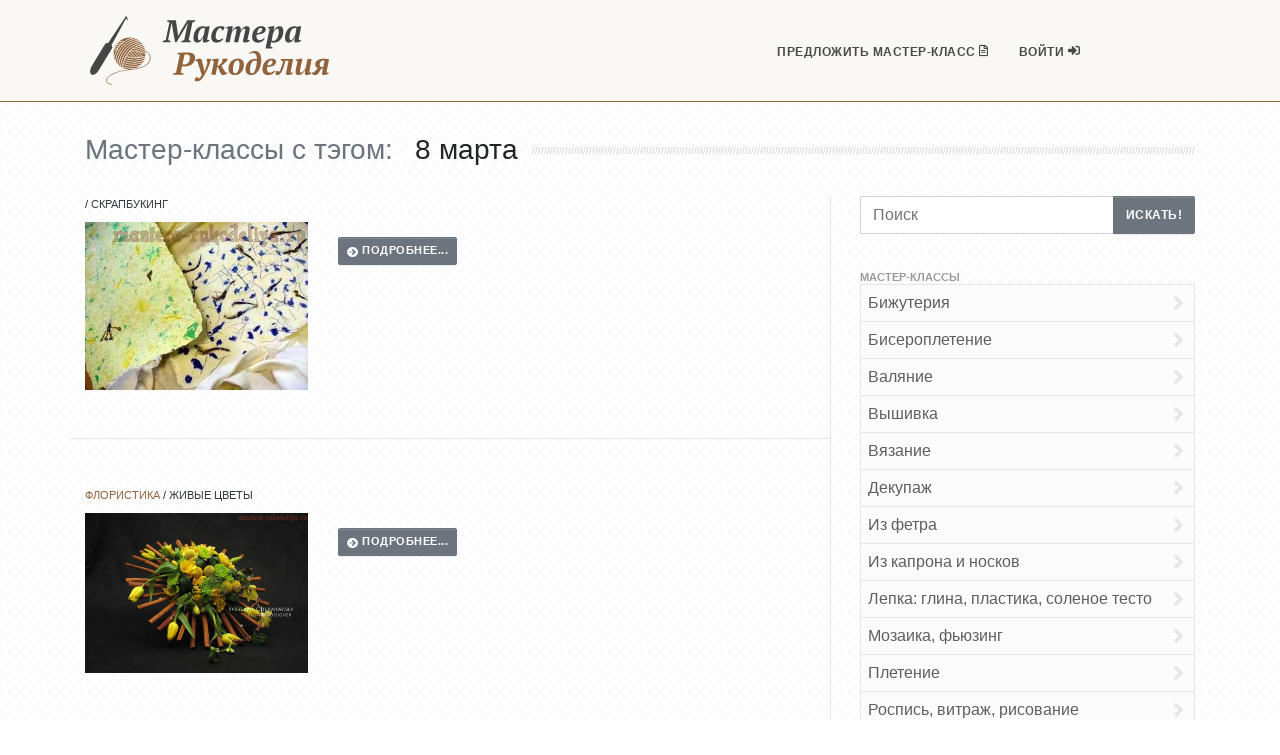

--- FILE ---
content_type: text/html; charset=utf-8
request_url: https://www.mastera-rukodeliya.ru/tag/8-marta
body_size: 7395
content:
<!DOCTYPE html>
<html lang="ru">
<head>
    <meta charset="utf-8">
    <meta name="viewport" content="width=device-width, initial-scale=1.0">
    <meta http-equiv="X-UA-Compatible" content="IE=edge" />
    <title>Мастер-классы с тэгом: 8 марта</title>
    <meta name="robots" content="noindex, nofollow, noarchive">
    <link href="/static/css/style.min.css" rel="stylesheet">
    <link href="https://use.fontawesome.com/releases/v5.6.3/css/all.css" rel="stylesheet">
    <link rel="icon" href="https://www.mastera-rukodeliya.ru/favicon.png" type="image/png">
</head>
<body class="page page-blog-grid navbar-layout-default">


<!-- ======== @Region: #header ======== -->
  <div id="header">
      <!--Header & Branding region-->
      <div class="header">
        <div class="header-inner container">
        <!--branding/logo -->
        <div class="header-brand">
          <a class="header-brand-text" href="/" title="Мастера Рукоделия">
            <img class="logo" alt="Мастера Рукоделия" src="/static/images/mr-logo.svg" data-png-fallback="/static/images/mr-logo.png" />
          </a>
        </div>
          <!-- other header content -->
          <div class="header-block order-12">
            <!-- mobile collapse menu button - data-toggle="collapse" = default BS menu - data-toggle="jpanel-menu" = jPanel Menu - data-toggle="overlay" = Overlay Menu -->
            <a href="#" class="btn btn-link btn-icon header-btn float-right d-lg-none" data-toggle="off-canvas" data-target=".navbar-main" data-settings='{"cloneTarget":true, "targetClassExtras": "navbar-offcanvas"}'> <i class="fa fa-bars"></i> </a>
            <!--Show/hide trigger for #offcanvas-sidebar -->
            <a href="#" class="btn btn-icon btn-link header-btn float-right order-last" data-toggle="off-canvas" data-target="#offcanvas-sidebar" data-settings='{"cloneTarget":false}'> <i class="ion-android-more-vertical"></i> </a>
          </div>
          <div class="navbar navbar-expand-md navbar-static-top">
            <!--everything within this div is collapsed on mobile-->
          <div class="navbar-main collapse">
            <!--main navigation-->
            <ul class="nav navbar-nav float-lg-right dropdown-effect-fade pr_head">

              <li class="nav-item">
                <a href="/mk/" rel="nofollow" class="nav-link">Предложить Мастер-Класс <i class="far fa-file-alt pr-2"></i></a>
              </li>



              <!-- Features -->
                
                    <li class="nav-item">
                        <a href="/account/login/" rel="nofollow" class="nav-link">Войти <i class="fa fa-sign-in-alt pr-2"></i></a>
                    </li>
                
            </ul>
          </div>
          <!--/.navbar-collapse -->
          </div>
        </div>
      </div>
  </div>




<div id="content">
      <div class="container">
        <h3 class="title-divider">
          <span><span class="font-weight-normal text-muted">Мастер-классы с тэгом: </span>8 марта</span>
        </h3>

        <div class="row">
          <!--Blog Roll Content-->
          <div class="col-md-8 blog-roll blog-list">


          
              <!-- Blog post -->
            <div class="row blog-post">
              <div class="col-md-12">
                <div class="text-xs"><a href="//" class="text-primary text-uppercase"></a> / <a href="//skrap/" class="text-dark text-uppercase">Скрапбукинг</a></div>
                <h4 class="title media-heading">
                  <a href="/q-q"></a>
                </h4>
                <div class="row">
                  <div class="col-md-4 push-md-8">
                    <div class="blog-media">
                        <img src="/media/images/stories/skrap/bumaga.jpg" alt="Мастер-класс: Декоративная бумага &quot;ручной работы&quot;" class="img-fluid" />
                    </div>
                  </div>
                  <div class="col-md-8 pull-md-4">
                    <p></p>
                    <ul class="list-inline links">
                      <li class="list-inline-item">
                        <a href="/q-q" class="btn btn-secondary btn-sm"><i class="fa fa-arrow-circle-right"></i> Подробнее...</a>
                      </li>
                    
                    </ul>
                  </div>
                </div>
              </div>
            </div>
          
              <!-- Blog post -->
            <div class="row blog-post">
              <div class="col-md-12">
                <div class="text-xs"><a href="/flora/" class="text-primary text-uppercase">Флористика</a> / <a href="/flora/jivye-cvety/" class="text-dark text-uppercase">Живые цветы</a></div>
                <h4 class="title media-heading">
                  <a href="/korica"></a>
                </h4>
                <div class="row">
                  <div class="col-md-4 push-md-8">
                    <div class="blog-media">
                        <img src="/media/images/stories/flora/korica/5.jpg" alt="Фото мастер-класс по флористике: Букет на каркасе с корицей" class="img-fluid" />
                    </div>
                  </div>
                  <div class="col-md-8 pull-md-4">
                    <p></p>
                    <ul class="list-inline links">
                      <li class="list-inline-item">
                        <a href="/korica" class="btn btn-secondary btn-sm"><i class="fa fa-arrow-circle-right"></i> Подробнее...</a>
                      </li>
                    
                    </ul>
                  </div>
                </div>
              </div>
            </div>
          
              <!-- Blog post -->
            <div class="row blog-post">
              <div class="col-md-12">
                <div class="text-xs"><a href="/flora/" class="text-primary text-uppercase">Флористика</a> / <a href="/flora/jivye-cvety/" class="text-dark text-uppercase">Живые цветы</a></div>
                <h4 class="title media-heading">
                  <a href="/vesenniy"></a>
                </h4>
                <div class="row">
                  <div class="col-md-4 push-md-8">
                    <div class="blog-media">
                        <img src="/media/images/stories/flora/06.jpg" alt="Видео мастер-класс по флористике: Сюжет шестой. Весенний букет" class="img-fluid" />
                    </div>
                  </div>
                  <div class="col-md-8 pull-md-4">
                    <p>Весенний букет из тюльпанов. Легкий и теплый, как первые дни весны. Прост в изготовлении.
Используем листья пальмы, тюльпаны, хамелациум, страусиное перо... и вашу фантазию!!!</p>
                    <ul class="list-inline links">
                      <li class="list-inline-item">
                        <a href="/vesenniy" class="btn btn-secondary btn-sm"><i class="fa fa-arrow-circle-right"></i> Подробнее...</a>
                      </li>
                    
                    </ul>
                  </div>
                </div>
              </div>
            </div>
          
              <!-- Blog post -->
            <div class="row blog-post">
              <div class="col-md-12">
                <div class="text-xs"><a href="//" class="text-primary text-uppercase"></a> / <a href="//origami/" class="text-dark text-uppercase">Оригами, киригами</a></div>
                <h4 class="title media-heading">
                  <a href="/8-marta"></a>
                </h4>
                <div class="row">
                  <div class="col-md-4 push-md-8">
                    <div class="blog-media">
                        <img src="/media/images/stories/origami/8-marta/1.jpg" alt="Мастер-класс: Резное украшение из бумаги к 8 марта" class="img-fluid" />
                    </div>
                  </div>
                  <div class="col-md-8 pull-md-4">
                    <p></p>
                    <ul class="list-inline links">
                      <li class="list-inline-item">
                        <a href="/8-marta" class="btn btn-secondary btn-sm"><i class="fa fa-arrow-circle-right"></i> Подробнее...</a>
                      </li>
                    
                      <li class="list-inline-item">
                        <a href="/8-marta#comments" class="btn btn-secondary btn-sm"><i class="fa fa-comment"></i> Комментарии (3)</a>
                      </li>
                    
                    </ul>
                  </div>
                </div>
              </div>
            </div>
          
              <!-- Blog post -->
            <div class="row blog-post">
              <div class="col-md-12">
                <div class="text-xs"><a href="//" class="text-primary text-uppercase"></a> / <a href="//origami/" class="text-dark text-uppercase">Оригами, киригами</a></div>
                <h4 class="title media-heading">
                  <a href="/buketik"></a>
                </h4>
                <div class="row">
                  <div class="col-md-4 push-md-8">
                    <div class="blog-media">
                        <img src="/media/images/stories/origami/buketik/1.jpg" alt="Мастер-класс по киригами: Букетик для мамы" class="img-fluid" />
                    </div>
                  </div>
                  <div class="col-md-8 pull-md-4">
                    <p></p>
                    <ul class="list-inline links">
                      <li class="list-inline-item">
                        <a href="/buketik" class="btn btn-secondary btn-sm"><i class="fa fa-arrow-circle-right"></i> Подробнее...</a>
                      </li>
                    
                      <li class="list-inline-item">
                        <a href="/buketik#comments" class="btn btn-secondary btn-sm"><i class="fa fa-comment"></i> Комментарии (3)</a>
                      </li>
                    
                    </ul>
                  </div>
                </div>
              </div>
            </div>
          
              <!-- Blog post -->
            <div class="row blog-post">
              <div class="col-md-12">
                <div class="text-xs"><a href="/valyanie/" class="text-primary text-uppercase">Валяние</a> / <a href="/valyanie/felt-toy/" class="text-dark text-uppercase">Игрушки</a></div>
                <h4 class="title media-heading">
                  <a href="/voylok-otkrytki"></a>
                </h4>
                <div class="row">
                  <div class="col-md-4 push-md-8">
                    <div class="blog-media">
                        <img src="/media/images/stories/valyanie/voylok-otkrytki/22.jpg" alt="Мастер-класс по сухому валянию: Открытки с войлоком" class="img-fluid" />
                    </div>
                  </div>
                  <div class="col-md-8 pull-md-4">
                    <p></p>
                    <ul class="list-inline links">
                      <li class="list-inline-item">
                        <a href="/voylok-otkrytki" class="btn btn-secondary btn-sm"><i class="fa fa-arrow-circle-right"></i> Подробнее...</a>
                      </li>
                    
                    </ul>
                  </div>
                </div>
              </div>
            </div>
          
              <!-- Blog post -->
            <div class="row blog-post">
              <div class="col-md-12">
                <div class="text-xs"><a href="//" class="text-primary text-uppercase"></a> / <a href="//mylo/" class="text-dark text-uppercase">Мыловарение</a></div>
                <h4 class="title media-heading">
                  <a href="/massajnye-plitli"></a>
                </h4>
                <div class="row">
                  <div class="col-md-4 push-md-8">
                    <div class="blog-media">
                        <img src="/media/images/stories/mylo/massajnye-plitli/1.jpg" alt="Мастер-класс: Массажные плитки и шоколадные обертывания" class="img-fluid" />
                    </div>
                  </div>
                  <div class="col-md-8 pull-md-4">
                    <p></p>
                    <ul class="list-inline links">
                      <li class="list-inline-item">
                        <a href="/massajnye-plitli" class="btn btn-secondary btn-sm"><i class="fa fa-arrow-circle-right"></i> Подробнее...</a>
                      </li>
                    
                      <li class="list-inline-item">
                        <a href="/massajnye-plitli#comments" class="btn btn-secondary btn-sm"><i class="fa fa-comment"></i> Комментарии (8)</a>
                      </li>
                    
                    </ul>
                  </div>
                </div>
              </div>
            </div>
          
              <!-- Blog post -->
            <div class="row blog-post">
              <div class="col-md-12">
                <div class="text-xs"><a href="/artdump/" class="text-primary text-uppercase">Из вторичного сырья</a></div>
                <h4 class="title media-heading">
                  <a href="/aromaticheskie-sashe"></a>
                </h4>
                <div class="row">
                  <div class="col-md-4 push-md-8">
                    <div class="blog-media">
                        <img src="/media/images/stories/raznoe/video/12.jpg" alt="Видео мастер-класс: Ароматическое саше" class="img-fluid" />
                    </div>
                  </div>
                  <div class="col-md-8 pull-md-4">
                    <p></p>
                    <ul class="list-inline links">
                      <li class="list-inline-item">
                        <a href="/aromaticheskie-sashe" class="btn btn-secondary btn-sm"><i class="fa fa-arrow-circle-right"></i> Подробнее...</a>
                      </li>
                    
                      <li class="list-inline-item">
                        <a href="/aromaticheskie-sashe#comments" class="btn btn-secondary btn-sm"><i class="fa fa-comment"></i> Комментарии (2)</a>
                      </li>
                    
                    </ul>
                  </div>
                </div>
              </div>
            </div>
          
              <!-- Blog post -->
            <div class="row blog-post">
              <div class="col-md-12">
                <div class="text-xs"><a href="//" class="text-primary text-uppercase"></a> / <a href="//mylo/" class="text-dark text-uppercase">Мыловарение</a></div>
                <h4 class="title media-heading">
                  <a href="/massazhnye-plitki"></a>
                </h4>
                <div class="row">
                  <div class="col-md-4 push-md-8">
                    <div class="blog-media">
                        <img src="/media/images/stories/mylo/video/3a81551899n0992.jpg" alt="Видео мастер-класс: Изготовление натуральной косметики. Массажные плитки" class="img-fluid" />
                    </div>
                  </div>
                  <div class="col-md-8 pull-md-4">
                    <p>Специалист по изготовлению натуральной косметики и парфюмерии Мария Китаева проводит свой мастер-класс. Сегодня Мария учит делать массажные плитки.</p>
                    <ul class="list-inline links">
                      <li class="list-inline-item">
                        <a href="/massazhnye-plitki" class="btn btn-secondary btn-sm"><i class="fa fa-arrow-circle-right"></i> Подробнее...</a>
                      </li>
                    
                      <li class="list-inline-item">
                        <a href="/massazhnye-plitki#comments" class="btn btn-secondary btn-sm"><i class="fa fa-comment"></i> Комментарии (3)</a>
                      </li>
                    
                    </ul>
                  </div>
                </div>
              </div>
            </div>
          
              <!-- Blog post -->
            <div class="row blog-post">
              <div class="col-md-12">
                <div class="text-xs"><a href="//" class="text-primary text-uppercase"></a> / <a href="//mylo/" class="text-dark text-uppercase">Мыловарение</a></div>
                <h4 class="title media-heading">
                  <a href="/zelenyi-cay-s-limonom"></a>
                </h4>
                <div class="row">
                  <div class="col-md-4 push-md-8">
                    <div class="blog-media">
                        <img src="/media/images/stories/mylo/video/f161384753n6517.jpg" alt="Видео мастер-класс: Изготовление натуральной косметики. Сахарный скраб &quot;Зеленый чай с лимоном&quot;" class="img-fluid" />
                    </div>
                  </div>
                  <div class="col-md-8 pull-md-4">
                    <p>Специалист по изготовлению натуральной косметики Мария Китаева проводит свой мастер-класс - сахарный скраб &quot;Зеленый чай с лимоном&quot;.</p>
                    <ul class="list-inline links">
                      <li class="list-inline-item">
                        <a href="/zelenyi-cay-s-limonom" class="btn btn-secondary btn-sm"><i class="fa fa-arrow-circle-right"></i> Подробнее...</a>
                      </li>
                    
                    </ul>
                  </div>
                </div>
              </div>
            </div>
          



          
            <div class="pagination">
                <ul class="pagination">
                    <li class="page-item disabled">
                        <a class="page-link" aria-label="Предыдущее"> <span aria-hidden="true">«</span>
                            <span class="sr-only">Предыдущее</span> </a>
                    </li>

                    
                        
                          <li class="page-item active disabled"><a class="page-link">1</a></li>
                        
                    
                        
                          <li class="page-item"><a class="page-link" href="/tag/8-marta?page=2">2</a></li>
                        
                    
                        
                          <li class="page-item"><a class="page-link" href="/tag/8-marta?page=3">3</a></li>
                        
                    
                        
                    
                        
                    
                        
                    
                        
                    
                        
                    
                        
                    

                    <li class="page-item">
                        <a class="page-link" href="/tag/8-marta?page=2" aria-label="Следующее"> <span aria-hidden="true">»</span> <span class="sr-only">Следующее</span> </a>
                    </li>

                </ul>
            </div>
          


          </div>
          <!--Sidebar-->
          


          <!--Sidebar-->
          <div class="col-md-4 sidebar-right">

            <!-- @Element: Search form -->
            <div class="mb-4">
              <form action="/search/" method="post">
                <input type="hidden" name="csrfmiddlewaretoken" value="bk157dUJqdCfvDi94YjbP75X29CrCCDBzPP9uSjyv17f5bimraObFiIuPyQLUcxy">
                <div class="input-group">
                  <label class="sr-only" for="search-field">Поиск</label>
                  <input type="search" name="search" class="form-control" id="search-field" placeholder="Поиск">
                  <span class="input-group-append">
                    <button class="btn btn-secondary" type="submit">Искать!</button>
                  </span>
                </div>
              </form>
            </div>


              <div class="mb-4">
                  <!-- Sections Menu-->
                  <ul class="nav nav-section-menu">
                      <li class="nav-header">Мастер-классы</li>
                        
                          <!-- Pages -->
                          <li class="nav-item">
                              <a href="#elements-bijuteriya" data-toggle="collapse" class="nav-link"> Бижутерия <i class="fa fa-angle-right"></i></a>

                              <ul class="nav nav-section-menu collapse" id="elements-bijuteriya">
                                
                                  <li><a href="/bijuteriya/iz-epoksidnoj-smoly/" class="nav-link"> Из эпоксидной смолы, витраля </a></li>
                                
                                  <li><a href="/bijuteriya/lampwork/" class="nav-link"> Лэмпворк </a></li>
                                
                                  <li><a href="/bijuteriya/biju-lampwork/" class="nav-link"> Сборка бижутерии </a></li>
                                
                                  <li><a href="/bijuteriya/sutaj/" class="nav-link"> Сутаж </a></li>
                                
                                  <li><a href="/bijuteriya/iz-provoloki/" class="nav-link"> Бижутерия из проволоки (Wire Wrap) </a></li>
                                
                              </ul>
                              

                          </li>
                        
                          <!-- Pages -->
                          <li class="nav-item">
                              <a href="#elements-biser" data-toggle="collapse" class="nav-link"> Бисероплетение <i class="fa fa-angle-right"></i></a>

                              <ul class="nav nav-section-menu collapse" id="elements-biser">
                                
                                  <li><a href="/biser/vyshivka-biserom/" class="nav-link"> Вышивка бисером </a></li>
                                
                              </ul>
                              

                          </li>
                        
                          <!-- Pages -->
                          <li class="nav-item">
                              <a href="#elements-valyanie" data-toggle="collapse" class="nav-link"> Валяние <i class="fa fa-angle-right"></i></a>

                              <ul class="nav nav-section-menu collapse" id="elements-valyanie">
                                
                                  <li><a href="/valyanie/felt-toy/" class="nav-link"> Игрушки </a></li>
                                
                                  <li><a href="/valyanie/aksessuar/" class="nav-link"> Одежда и аксессуары </a></li>
                                
                                  <li><a href="/valyanie/ukrasheniya/" class="nav-link"> Украшения </a></li>
                                
                              </ul>
                              

                          </li>
                        
                          <!-- Pages -->
                          <li class="nav-item">
                              <a href="#elements-vyshivka" data-toggle="collapse" class="nav-link"> Вышивка <i class="fa fa-angle-right"></i></a>

                              <ul class="nav nav-section-menu collapse" id="elements-vyshivka">
                                
                                  <li><a href="/vyshivka/lenty/" class="nav-link"> Вышивка лентами </a></li>
                                
                                  <li><a href="/vyshivka/hardanger/" class="nav-link"> Вышивка хардангер </a></li>
                                
                                  <li><a href="/vyshivka/izonit/" class="nav-link"> Изонить </a></li>
                                
                                  <li><a href="/vyshivka/drugaya-vyshivka/" class="nav-link"> Другие техники вышивки </a></li>
                                
                                  <li><a href="/vyshivka/uroki-stitch/" class="nav-link"> Мастер-классы и уроки </a></li>
                                
                                  <li><a href="/vyshivka/pattern/" class="nav-link"> Схемы для вышивки </a></li>
                                
                                  <li><a href="/vyshivka/temari/" class="nav-link"> Темари, юбинуки </a></li>
                                
                              </ul>
                              

                          </li>
                        
                          <!-- Pages -->
                          <li class="nav-item">
                              <a href="#elements-vyazanie" data-toggle="collapse" class="nav-link"> Вязание <i class="fa fa-angle-right"></i></a>

                              <ul class="nav nav-section-menu collapse" id="elements-vyazanie">
                                
                                  <li><a href="/vyazanie/vyazanie-kruchkom/" class="nav-link"> Вязание крючком </a></li>
                                
                                  <li><a href="/vyazanie/vyazanir-spicami/" class="nav-link"> Вязание спицами </a></li>
                                
                                  <li><a href="/vyazanie/na-vilke/" class="nav-link"> Вязание на вилке </a></li>
                                
                                  <li><a href="/vyazanie/igrushki/" class="nav-link"> Игрушки </a></li>
                                
                                  <li><a href="/vyazanie/texnili/" class="nav-link"> Техники </a></li>
                                
                                  <li><a href="/vyazanie/tunisskoe-vyazanie/" class="nav-link"> Тунисское вязание </a></li>
                                
                                  <li><a href="/vyazanie/uzori-kruchkom/" class="nav-link"> Узоры крючком </a></li>
                                
                                  <li><a href="/vyazanie/uzory-spicami/" class="nav-link"> Узоры спицами </a></li>
                                
                              </ul>
                              

                          </li>
                        
                          <!-- Pages -->
                          <li class="nav-item">
                              <a href="#elements-dekupaj" data-toggle="collapse" class="nav-link"> Декупаж <i class="fa fa-angle-right"></i></a>

                              <ul class="nav nav-section-menu collapse" id="elements-dekupaj">
                                
                                  <li><a href="/dekupaj/dekupaj-po-derevy/" class="nav-link"> Декупаж на дереве </a></li>
                                
                                  <li><a href="/dekupaj/dekupaj-na-metalle/" class="nav-link"> Декупаж на металле </a></li>
                                
                                  <li><a href="/dekupaj/dekupaj-na-plastike/" class="nav-link"> Декупаж на пластике, свечах и др. </a></li>
                                
                                  <li><a href="/dekupaj/dekupaj-na-stekle/" class="nav-link"> Декупаж на стекле </a></li>
                                
                                  <li><a href="/dekupaj/dekupaj-na-tkani/" class="nav-link"> Декупаж на ткани, коже </a></li>
                                
                                  <li><a href="/dekupaj/materialy-texniki/" class="nav-link"> Материалы и техники </a></li>
                                
                              </ul>
                              

                          </li>
                        
                          <!-- Pages -->
                          <li class="nav-item">
                              <a href="#elements-iz-fetra" data-toggle="collapse" class="nav-link"> Из фетра <i class="fa fa-angle-right"></i></a>

                              <ul class="nav nav-section-menu collapse" id="elements-iz-fetra">
                                
                                  <li><a href="/iz-fetra/igrushki/" class="nav-link"> Игрушки </a></li>
                                
                                  <li><a href="/iz-fetra/aksessuary/" class="nav-link"> Аксессуары </a></li>
                                
                              </ul>
                              

                          </li>
                        
                          <!-- Pages -->
                          <li class="nav-item">
                              <a href="#elements-kapron" data-toggle="collapse" class="nav-link"> Из капрона и носков <i class="fa fa-angle-right"></i></a>

                              <ul class="nav nav-section-menu collapse" id="elements-kapron">
                                
                                  <li><a href="/kapron/iz-kaprona/" class="nav-link"> Цветы из капрона </a></li>
                                
                                  <li><a href="/kapron/igrushki-iz-kaprona/" class="nav-link"> Игрушки из капрона </a></li>
                                
                                  <li><a href="/kapron/igrushki-iz-noskov/" class="nav-link"> Игрушки из носков </a></li>
                                
                                  <li><a href="/kapron/ukrasheniya-iz-kaprona/" class="nav-link"> Аксессуары из капрона </a></li>
                                
                              </ul>
                              

                          </li>
                        
                          <!-- Pages -->
                          <li class="nav-item">
                              <a href="#elements-lepka" data-toggle="collapse" class="nav-link"> Лепка: глина, пластика, соленое тесто <i class="fa fa-angle-right"></i></a>

                              <ul class="nav nav-section-menu collapse" id="elements-lepka">
                                
                                  <li><a href="/lepka/avtorskie-kukli/" class="nav-link"> Авторские куклы </a></li>
                                
                                  <li><a href="/lepka/gips/" class="nav-link"> Гипс </a></li>
                                
                                  <li><a href="/lepka/izdeliya/" class="nav-link"> Изделия из запекаемой пластики и глины </a></li>
                                
                                  <li><a href="/lepka/texniki/" class="nav-link"> Пластика: техники </a></li>
                                
                                  <li><a href="/lepka/solenoe-testo/" class="nav-link"> Соленое тесто </a></li>
                                
                                  <li><a href="/lepka/holodnyi-farfot/" class="nav-link"> Холодный фарфор, керамическая флористика </a></li>
                                
                                  <li><a href="/lepka/drugaya-lepka/" class="nav-link"> Другие виды лепки </a></li>
                                
                              </ul>
                              

                          </li>
                        
                          <!-- Pages -->
                          <li class="nav-item">
                              <a href="#elements-mozaika" data-toggle="collapse" class="nav-link"> Мозаика, фьюзинг <i class="fa fa-angle-right"></i></a>

                              <ul class="nav nav-section-menu collapse" id="elements-mozaika">
                                
                                  <li><a href="/mozaika/paietki/" class="nav-link"> Мозаика из пайеток, страз </a></li>
                                
                              </ul>
                              

                          </li>
                        
                          <!-- Pages -->
                          <li class="nav-item">
                              <a href="#elements-pletenie" data-toggle="collapse" class="nav-link"> Плетение <i class="fa fa-angle-right"></i></a>

                              <ul class="nav nav-section-menu collapse" id="elements-pletenie">
                                
                                  <li><a href="/pletenie/iz-provoloki/" class="nav-link"> Из проволоки своими руками </a></li>
                                
                                  <li><a href="/pletenie/shenil/" class="nav-link"> Из проволоки шенил </a></li>
                                
                                  <li><a href="/pletenie/makrame/" class="nav-link"> Макраме </a></li>
                                
                                  <li><a href="/pletenie/pletenie-iz-gazet/" class="nav-link"> Плетение из газет </a></li>
                                
                                  <li><a href="/pletenie/frivolite/" class="nav-link"> Фриволите </a></li>
                                
                                  <li><a href="/pletenie/uzli-shnury/" class="nav-link"> Узлы и шнуры </a></li>
                                
                                  <li><a href="/pletenie/drugoe-pletenie/" class="nav-link"> Другие виды плетения </a></li>
                                
                              </ul>
                              

                          </li>
                        
                          <!-- Pages -->
                          <li class="nav-item">
                              <a href="#elements-risovanie" data-toggle="collapse" class="nav-link"> Роспись, витраж, рисование <i class="fa fa-angle-right"></i></a>

                              <ul class="nav nav-section-menu collapse" id="elements-risovanie">
                                
                                  <li><a href="/risovanie/batik/" class="nav-link"> Батик </a></li>
                                
                                  <li><a href="/risovanie/zentangl-dudling/" class="nav-link"> Зентангл, Дудлинг </a></li>
                                
                                  <li><a href="/risovanie/risovanie/" class="nav-link"> Рисование </a></li>
                                
                                  <li><a href="/risovanie/one-stroke/" class="nav-link"> Рисование One stroke </a></li>
                                
                                  <li><a href="/risovanie/rospis/" class="nav-link"> Роспись, витраж </a></li>
                                
                                  <li><a href="/risovanie/encaustic/" class="nav-link"> Энкаустика, граттаж </a></li>
                                
                                  <li><a href="/risovanie/point-to-point/" class="nav-link"> Point to point </a></li>
                                
                              </ul>
                              

                          </li>
                        
                          <!-- Pages -->
                          <li class="nav-item">
                              <a href="#elements-artdump" data-toggle="collapse" class="nav-link"> Из вторичного сырья <i class="fa fa-angle-right"></i></a>

                              <ul class="nav nav-section-menu collapse" id="elements-artdump">
                                
                                  <li><a href="/artdump/iz-plastikovyh-butylok/" class="nav-link"> Поделки из пластиковых бутылок </a></li>
                                
                              </ul>
                              

                          </li>
                        
                          <!-- Pages -->
                          <li class="nav-item">
                              <a href="#elements-foamiran" data-toggle="collapse" class="nav-link"> Фоамиран <i class="fa fa-angle-right"></i></a>

                              <ul class="nav nav-section-menu collapse" id="elements-foamiran">
                                
                                  <li><a href="/foamiran/podelki-iz-foama/" class="nav-link"> Поделки из фоамирана </a></li>
                                
                                  <li><a href="/foamiran/cvety-iz-foama/" class="nav-link"> Цветы из фоамирана </a></li>
                                
                              </ul>
                              

                          </li>
                        
                          <!-- Pages -->
                          <li class="nav-item">
                              <a href="#elements-flora" data-toggle="collapse" class="nav-link"> Флористика <i class="fa fa-angle-right"></i></a>

                              <ul class="nav nav-section-menu collapse" id="elements-flora">
                                
                                  <li><a href="/flora/jivye-cvety/" class="nav-link"> Живые цветы </a></li>
                                
                                  <li><a href="/flora/oshibana/" class="nav-link"> Ошибана, техника Терра </a></li>
                                
                                  <li><a href="/flora/buket-iz-konfet/" class="nav-link"> Сладкие букеты (Свит-дизайн) </a></li>
                                
                                  <li><a href="/flora/suxocvety/" class="nav-link"> Цветы из ткани, бумаги и сухоцветы </a></li>
                                
                              </ul>
                              

                          </li>
                        
                          <!-- Pages -->
                          <li class="nav-item">
                              <a href="#elements-shitye" data-toggle="collapse" class="nav-link"> Шитьё <i class="fa fa-angle-right"></i></a>

                              <ul class="nav nav-section-menu collapse" id="elements-shitye">
                                
                                  <li><a href="/shitye/shitye-dom/" class="nav-link"> Для дома </a></li>
                                
                                  <li><a href="/shitye/shitye-igrushki/" class="nav-link"> Игрушки </a></li>
                                
                                  <li><a href="/shitye/shitye-instrum/" class="nav-link"> Материалы и инструменты </a></li>
                                
                                  <li><a href="/shitye/shitye-aksessuar/" class="nav-link"> Одежда и аксессуары </a></li>
                                
                                  <li><a href="/shitye/tenologii/" class="nav-link"> Технологии </a></li>
                                
                                  <li><a href="/shitye/Uroki_stilya/" class="nav-link"> Уроки стиля </a></li>
                                
                              </ul>
                              

                          </li>
                        
                          <!-- Pages -->
                          <li class="nav-item">
                              <a href="/iz-koji/" class="nav-link"> Изделия из кожи и меха </a>

                              

                          </li>
                        
                          <!-- Pages -->
                          <li class="nav-item">
                              <a href="/kanzashi/" class="nav-link"> Канзаши </a>

                              

                          </li>
                        
                          <!-- Pages -->
                          <li class="nav-item">
                              <a href="/kartonaj/" class="nav-link"> Картонаж </a>

                              

                          </li>
                        
                          <!-- Pages -->
                          <li class="nav-item">
                              <a href="/kvilling/" class="nav-link"> Квиллинг </a>

                              

                          </li>
                        
                          <!-- Pages -->
                          <li class="nav-item">
                              <a href="/kinusayga/" class="nav-link"> Кинусайга, кимекоми </a>

                              

                          </li>
                        
                          <!-- Pages -->
                          <li class="nav-item">
                              <a href="/kosmetika/" class="nav-link"> Косметика и парфюмерия </a>

                              

                          </li>
                        
                          <!-- Pages -->
                          <li class="nav-item">
                              <a href="/mylo/" class="nav-link"> Мыловарение </a>

                              

                          </li>
                        
                          <!-- Pages -->
                          <li class="nav-item">
                              <a href="/origami/" class="nav-link"> Оригами, киригами </a>

                              

                          </li>
                        
                          <!-- Pages -->
                          <li class="nav-item">
                              <a href="/papye-mashe/" class="nav-link"> Папье-маше </a>

                              

                          </li>
                        
                          <!-- Pages -->
                          <li class="nav-item">
                              <a href="/paper-art/" class="nav-link"> Пейп-арт, филигрань из джута </a>

                              

                          </li>
                        
                          <!-- Pages -->
                          <li class="nav-item">
                              <a href="/pergamano/" class="nav-link"> Пергамано </a>

                              

                          </li>
                        
                          <!-- Pages -->
                          <li class="nav-item">
                              <a href="/pachwork/" class="nav-link"> Пэчворк и квилтинг </a>

                              

                          </li>
                        
                          <!-- Pages -->
                          <li class="nav-item">
                              <a href="/rezba-po-derevu/" class="nav-link"> Резьба по дереву. Выпиливание. Выжигание </a>

                              

                          </li>
                        
                          <!-- Pages -->
                          <li class="nav-item">
                              <a href="/skrap/" class="nav-link"> Скрапбукинг </a>

                              

                          </li>
                        
                          <!-- Pages -->
                          <li class="nav-item">
                              <a href="/svechi/" class="nav-link"> Свечи и свечеварение </a>

                              

                          </li>
                        
                          <!-- Pages -->
                          <li class="nav-item">
                              <a href="/tkachestvo/" class="nav-link"> Ткачество </a>

                              

                          </li>
                        
                          <!-- Pages -->
                          <li class="nav-item">
                              <a href="/raznoe/" class="nav-link"> Разное </a>

                              

                          </li>
                        
                          <!-- Pages -->
                          <li class="nav-item">
                              <a href="/decor/" class="nav-link"> Декор </a>

                              

                          </li>
                        
                          <!-- Pages -->
                          <li class="nav-item">
                              <a href="#elements-detyam" data-toggle="collapse" class="nav-link"> Детям <i class="fa fa-angle-right"></i></a>

                              <ul class="nav nav-section-menu collapse" id="elements-detyam">
                                
                                  <li><a href="/detyam/risuem/" class="nav-link"> Рисуем </a></li>
                                
                              </ul>
                              

                          </li>
                        
                          <!-- Pages -->
                          <li class="nav-item">
                              <a href="/epoxy_resin/" class="nav-link"> Эпоксидная смола </a>

                              

                          </li>
                        
                  </ul>
              </div>

            <div class="mb-4">
              <!-- Yandex.RTB R-A-403801-2 -->
<div id="yandex_rtb_R-A-403801-2"></div>
<script>
    (function(w, d, n, s, t) {
        w[n] = w[n] || [];
        w[n].push(function() {
            Ya.Context.AdvManager.render({
                blockId: "R-A-403801-2",
                renderTo: "yandex_rtb_R-A-403801-2",
                async: true
            });
        });
        t = d.getElementsByTagName("script")[0];
        s = d.createElement("script");
        s.src = "//an.yandex.ru/system/context.js";
        s.async = true;
        t.parentNode.insertBefore(s, t);
    })(this, this.document, "yandexContextAsyncCallbacks");
</script>
            </div>

          </div>


        </div>
    </div>
    <!--.container-->
</div>
<!--#content-->





    <!-- ======== @Region: #footer ======== -->
    <footer id="footer" class="p-0">
      <hr class="my-0 hr-blank op-2" />
      <div class="bg-inverse-dark text-sm py-3">
        <div class="container">
          <div class="row">
            <div class="col-md-7">
              <p class="mb-0"> 2010-2022 &copy; Mastera-Rukodeliya.ru | Все права защищены.</p>
              <p>Копирование материалов запрещено.</p>
            </div>

            <div class="col-md-5">
              <ul class="list-inline footer-links float-md-right mb-0">
                <li class="list-inline-item"><a href="/terms.htm" rel="nofollow">Условия и Конфиденциальность</a></li>
                <li class="list-inline-item"><a href="/contact/" rel="nofollow">Контакты</a></li>

              </ul>
            </div>
          </div>
          <a href="#" class="btn btn-icon btn-inverse pos-fixed pos-b pos-r mr-3 mb-3 scroll-state-hidden hidden-md-down" title="Back to top" data-scroll="scroll-state"><i class="fa fa-chevron-up"></i></a>
        </div>
      </div>
    </footer>


    <!--JS-->
    <script src="/static/js/jquery.min.js"></script>
    <script src="/static/js/bootstrap.min.js"></script>
    <script src="https://unpkg.com/js-offcanvas@1.2.8/dist/_js/js-offcanvas.pkgd.min.js"></script>
    <link href="https://unpkg.com/js-offcanvas@1.2.8/dist/_css/prefixed/js-offcanvas.css" rel="stylesheet"/>
    <link href="/static/plugins/plugin-css/plugin-offcanvas.min.css" rel="stylesheet"/>
    <script src="/static/js/offcanvas.min.js"></script>


<script>
    (function (d, w, c) {
        (w[c] = w[c] || []).push(function() {
            try {
                w.yaCounter53674906 = new Ya.Metrika({
                    id:53674906,
                    clickmap:true,
                    trackLinks:true,
                    accurateTrackBounce:true
                });
            } catch(e) { }
        });

        var n = d.getElementsByTagName("script")[0],
            s = d.createElement("script"),
            f = function () { n.parentNode.insertBefore(s, n); };
        s.async = true;
        s.src = "https://mc.yandex.ru/metrika/watch.js";

        setTimeout(f, 6000);
    })(document, window, "yandex_metrika_callbacks");
</script>
<noscript><div><img src="https://mc.yandex.ru/watch/53674906" style="position:absolute; left:-9999px;" alt="" /></div></noscript>



</body>
</html>